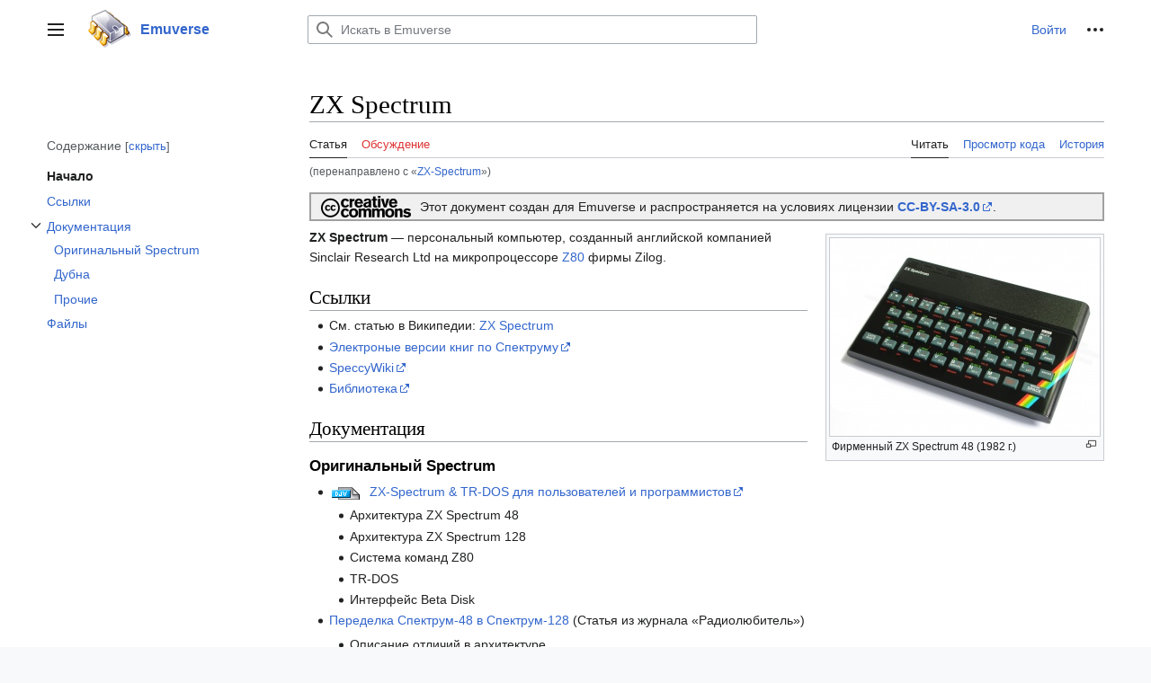

--- FILE ---
content_type: text/html; charset=UTF-8
request_url: https://emuverse.ru/wiki/ZX-Spectrum
body_size: 10553
content:
<!DOCTYPE html>
<html class="client-nojs vector-feature-language-in-header-enabled vector-feature-language-in-main-page-header-disabled vector-feature-language-alert-in-sidebar-enabled vector-feature-sticky-header-disabled vector-feature-page-tools-disabled vector-feature-page-tools-pinned-disabled vector-feature-toc-pinned-enabled vector-feature-main-menu-pinned-disabled vector-feature-limited-width-enabled vector-feature-limited-width-content-enabled" lang="ru" dir="ltr">
<head>
<meta charset="UTF-8"/>
<title>ZX Spectrum — Emuverse</title>
<script>document.documentElement.className="client-js vector-feature-language-in-header-enabled vector-feature-language-in-main-page-header-disabled vector-feature-language-alert-in-sidebar-enabled vector-feature-sticky-header-disabled vector-feature-page-tools-disabled vector-feature-page-tools-pinned-disabled vector-feature-toc-pinned-enabled vector-feature-main-menu-pinned-disabled vector-feature-limited-width-enabled vector-feature-limited-width-content-enabled";RLCONF={"wgBreakFrames":false,"wgSeparatorTransformTable":[",\t."," \t,"],"wgDigitTransformTable":["",""],"wgDefaultDateFormat":"dmy","wgMonthNames":["","январь","февраль","март","апрель","май","июнь","июль","август","сентябрь","октябрь","ноябрь","декабрь"],"wgRequestId":"e75aa9b7090af84e01a7f57b","wgCSPNonce":false,"wgCanonicalNamespace":"","wgCanonicalSpecialPageName":false,"wgNamespaceNumber":0,"wgPageName":"ZX_Spectrum","wgTitle":"ZX Spectrum",
"wgCurRevisionId":3526,"wgRevisionId":3526,"wgArticleId":396,"wgIsArticle":true,"wgIsRedirect":false,"wgAction":"view","wgUserName":null,"wgUserGroups":["*"],"wgCategories":["ZX Spectrum"],"wgPageContentLanguage":"ru","wgPageContentModel":"wikitext","wgRelevantPageName":"ZX_Spectrum","wgRelevantArticleId":396,"wgIsProbablyEditable":false,"wgRelevantPageIsProbablyEditable":false,"wgRestrictionEdit":[],"wgRestrictionMove":[],"wgRedirectedFrom":"ZX-Spectrum","wgVector2022PreviewPages":[],"wgInternalRedirectTargetUrl":"/wiki/ZX_Spectrum"};RLSTATE={"skins.vector.user.styles":"ready","site.styles":"ready","user.styles":"ready","skins.vector.user":"ready","user":"ready","user.options":"loading","mediawiki.ui.button":"ready","skins.vector.styles":"ready","skins.vector.icons":"ready","mediawiki.ui.icon":"ready"};RLPAGEMODULES=["mediawiki.action.view.redirect","site","mediawiki.page.ready","mediawiki.toc","skins.vector.js","skins.vector.es6"];</script>
<script>(RLQ=window.RLQ||[]).push(function(){mw.loader.implement("user.options@12s5i",function($,jQuery,require,module){mw.user.tokens.set({"patrolToken":"+\\","watchToken":"+\\","csrfToken":"+\\"});});});</script>
<link rel="stylesheet" href="/w/load.php?lang=ru&amp;modules=mediawiki.ui.button%2Cicon%7Cskins.vector.icons%2Cstyles&amp;only=styles&amp;skin=vector-2022"/>
<script async="" src="/w/load.php?lang=ru&amp;modules=startup&amp;only=scripts&amp;raw=1&amp;skin=vector-2022"></script>
<meta name="ResourceLoaderDynamicStyles" content=""/>
<link rel="stylesheet" href="/w/load.php?lang=ru&amp;modules=site.styles&amp;only=styles&amp;skin=vector-2022"/>
<meta name="generator" content="MediaWiki 1.40.0"/>
<meta name="robots" content="max-image-preview:standard"/>
<meta name="format-detection" content="telephone=no"/>
<meta name="viewport" content="width=1000"/>
<link rel="icon" href="/favicon.ico"/>
<link rel="search" type="application/opensearchdescription+xml" href="/w/opensearch_desc.php" title="Emuverse (ru)"/>
<link rel="EditURI" type="application/rsd+xml" href="https://emuverse.ru/w/api.php?action=rsd"/>
<link rel="canonical" href="https://emuverse.ru/wiki/ZX_Spectrum"/>
<link rel="alternate" type="application/atom+xml" title="Emuverse — Atom-лента" href="/w/index.php?title=%D0%A1%D0%BB%D1%83%D0%B6%D0%B5%D0%B1%D0%BD%D0%B0%D1%8F:%D0%A1%D0%B2%D0%B5%D0%B6%D0%B8%D0%B5_%D0%BF%D1%80%D0%B0%D0%B2%D0%BA%D0%B8&amp;feed=atom"/>
</head>
<body class="skin-vector skin-vector-search-vue mediawiki ltr sitedir-ltr mw-hide-empty-elt ns-0 ns-subject page-ZX_Spectrum rootpage-ZX_Spectrum skin-vector-2022 action-view"><div class="mw-page-container">
	<a class="mw-jump-link" href="#bodyContent">Перейти к содержанию</a>
	<div class="mw-page-container-inner">
		<input
			type="checkbox"
			id="mw-sidebar-checkbox"
			class="mw-checkbox-hack-checkbox"
			>
		<header class="mw-header mw-ui-icon-flush-left mw-ui-icon-flush-right">
			<div class="vector-header-start">
					<label
				id="mw-sidebar-button"
				class="mw-checkbox-hack-button mw-ui-icon mw-ui-button mw-ui-quiet mw-ui-icon-element mw-ui-icon-flush-right"
				for="mw-sidebar-checkbox"
				role="button"
				aria-controls="mw-panel"
				data-event-name="ui.sidebar"
				tabindex="0"
				title="Главное меню">
				<span>Переключить боковую панель</span>
			</label>
		
<a href="/wiki/%D0%97%D0%B0%D0%B3%D0%BB%D0%B0%D0%B2%D0%BD%D0%B0%D1%8F_%D1%81%D1%82%D1%80%D0%B0%D0%BD%D0%B8%D1%86%D0%B0" class="mw-logo">
	<img class="mw-logo-icon" src="/w/resources/assets/Emuverse-icon.png" alt=""
		aria-hidden="true" height="50" width="50">
	<span class="mw-logo-container">
		<strong class="mw-logo-wordmark">Emuverse</strong>
	</span>
</a>

			</div>
			<div class="vector-header-end">
				
<div id="p-search" role="search" class="vector-search-box-vue  vector-search-box-collapses  vector-search-box-show-thumbnail vector-search-box-auto-expand-width vector-search-box">
	<a href="/wiki/%D0%A1%D0%BB%D1%83%D0%B6%D0%B5%D0%B1%D0%BD%D0%B0%D1%8F:%D0%9F%D0%BE%D0%B8%D1%81%D0%BA"
	
		
		
		
		title="Искать в Emuverse [f]"
		accesskey="f"
		class="mw-ui-button mw-ui-quiet mw-ui-icon mw-ui-icon-element mw-ui-icon-wikimedia-search search-toggle">
		<span>Поиск</span>
	</a>
	
	<div>
		<form action="/w/index.php" id="searchform"
			class="vector-search-box-form">
			<div id="simpleSearch"
				class="vector-search-box-inner"
				 data-search-loc="header-moved">
				<input class="vector-search-box-input"
					 type="search" name="search" placeholder="Искать в Emuverse" aria-label="Искать в Emuverse" autocapitalize="sentences" title="Искать в Emuverse [f]" accesskey="f" id="searchInput"
				>
				<input type="hidden" name="title" value="Служебная:Поиск">
				<input id="mw-searchButton"
					 class="searchButton mw-fallbackSearchButton" type="submit" name="fulltext" title="Найти страницы, содержащие указанный текст" value="Найти">
				<input id="searchButton"
					 class="searchButton" type="submit" name="go" title="Перейти к странице, имеющей в точности такое название" value="Перейти">
			</div>
		</form>
	</div>
</div>

				<nav class="vector-user-links" aria-label="Персональные инструменты" role="navigation" >
	
<div id="p-vector-user-menu-overflow" class="vector-menu mw-portlet mw-portlet-vector-user-menu-overflow"  >
	<div class="vector-menu-content">
		
		<ul class="vector-menu-content-list"><li id="pt-login-2" class="user-links-collapsible-item mw-list-item"><a href="/w/index.php?title=%D0%A1%D0%BB%D1%83%D0%B6%D0%B5%D0%B1%D0%BD%D0%B0%D1%8F:%D0%92%D1%85%D0%BE%D0%B4&amp;returnto=ZX+Spectrum" title="Здесь можно зарегистрироваться в системе, но это необязательно. [o]" accesskey="o"><span>Войти</span></a></li></ul>
		
	</div>
</div>

	
<div id="vector-user-links-dropdown" class="vector-menu vector-dropdown vector-menu-dropdown vector-user-menu vector-user-menu-logged-out"  title="Больше возможностей" >
	<input type="checkbox"
		id="vector-user-links-dropdown-checkbox"
		role="button"
		aria-haspopup="true"
		data-event-name="ui.dropdown-vector-user-links-dropdown"
		class="vector-menu-checkbox "
		
		aria-label="Персональные инструменты"
		
	/>
	<label
		id="vector-user-links-dropdown-label"
		for="vector-user-links-dropdown-checkbox"
		class="vector-menu-heading mw-checkbox-hack-button mw-ui-button mw-ui-quiet mw-ui-icon-element "
		aria-hidden="true"
		
	>
		<span class="mw-ui-icon mw-ui-icon-ellipsis mw-ui-icon-wikimedia-ellipsis"></span>

		<span class="vector-menu-heading-label">Персональные инструменты</span>
	</label>
	<div class="vector-menu-content vector-dropdown-content">


		
<div id="p-personal" class="vector-menu mw-portlet mw-portlet-personal"  title="Пользовательское меню" >
	<div class="vector-menu-content">
		
		<ul class="vector-menu-content-list"><li id="pt-login" class="user-links-collapsible-item mw-list-item"><a href="/w/index.php?title=%D0%A1%D0%BB%D1%83%D0%B6%D0%B5%D0%B1%D0%BD%D0%B0%D1%8F:%D0%92%D1%85%D0%BE%D0%B4&amp;returnto=ZX+Spectrum" title="Здесь можно зарегистрироваться в системе, но это необязательно. [o]" accesskey="o"><span class="mw-ui-icon mw-ui-icon-logIn mw-ui-icon-wikimedia-logIn"></span> <span>Войти</span></a></li></ul>
		
	</div>
</div>

	
	</div>
</div>
</nav>

			</div>
		</header>
		<div class="vector-main-menu-container ">
			<div id="mw-navigation">
				<nav id="mw-panel" class="vector-main-menu-landmark" aria-label="Сайт" role="navigation">
						
<div id="vector-main-menu" class="vector-main-menu vector-pinnable-element">
	
	
<div id="p-navigation" class="vector-main-menu-group vector-menu mw-portlet mw-portlet-navigation"  >
	<div
		id="p-navigation-label"
		class="vector-menu-heading "
		
	>
		<span class="vector-menu-heading-label">Навигация</span>
	</div>
	<div class="vector-menu-content">
		
		<ul class="vector-menu-content-list"><li id="n-mainpage" class="mw-list-item"><a href="/wiki/%D0%97%D0%B0%D0%B3%D0%BB%D0%B0%D0%B2%D0%BD%D0%B0%D1%8F_%D1%81%D1%82%D1%80%D0%B0%D0%BD%D0%B8%D1%86%D0%B0" title="Перейти на заглавную страницу [z]" accesskey="z"><span>Заглавная страница</span></a></li><li id="n-recentchanges" class="mw-list-item"><a href="/wiki/%D0%A1%D0%BB%D1%83%D0%B6%D0%B5%D0%B1%D0%BD%D0%B0%D1%8F:%D0%A1%D0%B2%D0%B5%D0%B6%D0%B8%D0%B5_%D0%BF%D1%80%D0%B0%D0%B2%D0%BA%D0%B8" title="Список последних изменений [r]" accesskey="r"><span>Свежие правки</span></a></li><li id="n-randompage" class="mw-list-item"><a href="/wiki/%D0%A1%D0%BB%D1%83%D0%B6%D0%B5%D0%B1%D0%BD%D0%B0%D1%8F:%D0%A1%D0%BB%D1%83%D1%87%D0%B0%D0%B9%D0%BD%D0%B0%D1%8F_%D1%81%D1%82%D1%80%D0%B0%D0%BD%D0%B8%D1%86%D0%B0" title="Посмотреть случайно выбранную страницу [x]" accesskey="x"><span>Случайная страница</span></a></li><li id="n-Контакты" class="mw-list-item"><a href="/wiki/%D0%A3%D1%87%D0%B0%D1%81%D1%82%D0%BD%D0%B8%D0%BA:Panther"><span>Контакты</span></a></li></ul>
		
	</div>
</div>

	
	
<div id="p-tb" class="vector-main-menu-group vector-menu mw-portlet mw-portlet-tb"  >
	<div
		id="p-tb-label"
		class="vector-menu-heading "
		
	>
		<span class="vector-menu-heading-label">Инструменты</span>
	</div>
	<div class="vector-menu-content">
		
		<ul class="vector-menu-content-list"><li id="t-whatlinkshere" class="mw-list-item"><a href="/wiki/%D0%A1%D0%BB%D1%83%D0%B6%D0%B5%D0%B1%D0%BD%D0%B0%D1%8F:%D0%A1%D1%81%D1%8B%D0%BB%D0%BA%D0%B8_%D1%81%D1%8E%D0%B4%D0%B0/ZX_Spectrum" title="Список всех страниц, ссылающихся на данную [j]" accesskey="j"><span>Ссылки сюда</span></a></li><li id="t-recentchangeslinked" class="mw-list-item"><a href="/wiki/%D0%A1%D0%BB%D1%83%D0%B6%D0%B5%D0%B1%D0%BD%D0%B0%D1%8F:%D0%A1%D0%B2%D1%8F%D0%B7%D0%B0%D0%BD%D0%BD%D1%8B%D0%B5_%D0%BF%D1%80%D0%B0%D0%B2%D0%BA%D0%B8/ZX_Spectrum" rel="nofollow" title="Последние изменения в страницах, на которые ссылается эта страница [k]" accesskey="k"><span>Связанные правки</span></a></li><li id="t-specialpages" class="mw-list-item"><a href="/wiki/%D0%A1%D0%BB%D1%83%D0%B6%D0%B5%D0%B1%D0%BD%D0%B0%D1%8F:%D0%A1%D0%BF%D0%B5%D1%86%D1%81%D1%82%D1%80%D0%B0%D0%BD%D0%B8%D1%86%D1%8B" title="Список служебных страниц [q]" accesskey="q"><span>Служебные страницы</span></a></li><li id="t-print" class="mw-list-item"><a href="javascript:print();" rel="alternate" title="Версия этой страницы для печати [p]" accesskey="p"><span>Версия для печати</span></a></li><li id="t-permalink" class="mw-list-item"><a href="/w/index.php?title=ZX_Spectrum&amp;oldid=3526" title="Постоянная ссылка на эту версию страницы"><span>Постоянная ссылка</span></a></li><li id="t-info" class="mw-list-item"><a href="/w/index.php?title=ZX_Spectrum&amp;action=info" title="Подробнее об этой странице"><span>Сведения о странице</span></a></li></ul>
		
	</div>
</div>

	

</div>

				</nav>
			</div>
		</div>
		<div class="vector-sitenotice-container">
			<div id="siteNotice"></div>
		</div>
		<input type="checkbox" id="vector-toc-collapsed-checkbox" class="mw-checkbox-hack-checkbox">
		<nav id="mw-panel-toc" role="navigation" aria-label="Содержание" data-event-name="ui.sidebar-toc" class="mw-table-of-contents-container vector-toc-landmark">
			<div id="vector-toc-pinned-container" class="vector-pinned-container">
					<div id="vector-toc" class="vector-toc vector-pinnable-element">
	<div
	class="vector-pinnable-header vector-toc-pinnable-header vector-pinnable-header-pinned"
	data-feature-name="toc-pinned"
	data-pinnable-element-id="vector-toc"
	
	
>
	<h2 class="vector-pinnable-header-label">Содержание</h2>
	<button class="vector-pinnable-header-toggle-button vector-pinnable-header-pin-button" data-event-name="pinnable-header.vector-toc.pin">переместить в боковую панель</button>
	<button class="vector-pinnable-header-toggle-button vector-pinnable-header-unpin-button" data-event-name="pinnable-header.vector-toc.unpin">скрыть</button>
</div>


	<ul class="vector-toc-contents" id="mw-panel-toc-list">
		<li id="toc-mw-content-text"
			class="vector-toc-list-item vector-toc-level-1">
			<a href="#" class="vector-toc-link">
				<div class="vector-toc-text">Начало</div>
			</a>
		</li>
		<li id="toc-Ссылки"
		class="vector-toc-list-item vector-toc-level-1 vector-toc-list-item-expanded">
		<a class="vector-toc-link" href="#Ссылки">
			<div class="vector-toc-text">
			<span class="vector-toc-numb">1</span>Ссылки</div>
		</a>
		
		<ul id="toc-Ссылки-sublist" class="vector-toc-list">
		</ul>
	</li>
	<li id="toc-Документация"
		class="vector-toc-list-item vector-toc-level-1 vector-toc-list-item-expanded">
		<a class="vector-toc-link" href="#Документация">
			<div class="vector-toc-text">
			<span class="vector-toc-numb">2</span>Документация</div>
		</a>
		
			<button aria-controls="toc-Документация-sublist" class="mw-ui-icon mw-ui-icon-wikimedia-expand mw-ui-icon-small vector-toc-toggle">
				Показать/Скрыть подраздел Документация
			</button>
		
		<ul id="toc-Документация-sublist" class="vector-toc-list">
			<li id="toc-Оригинальный_Spectrum"
			class="vector-toc-list-item vector-toc-level-2">
			<a class="vector-toc-link" href="#Оригинальный_Spectrum">
				<div class="vector-toc-text">
				<span class="vector-toc-numb">2.1</span>Оригинальный Spectrum</div>
			</a>
			
			<ul id="toc-Оригинальный_Spectrum-sublist" class="vector-toc-list">
			</ul>
		</li>
		<li id="toc-Дубна"
			class="vector-toc-list-item vector-toc-level-2">
			<a class="vector-toc-link" href="#Дубна">
				<div class="vector-toc-text">
				<span class="vector-toc-numb">2.2</span>Дубна</div>
			</a>
			
			<ul id="toc-Дубна-sublist" class="vector-toc-list">
			</ul>
		</li>
		<li id="toc-Прочие"
			class="vector-toc-list-item vector-toc-level-2">
			<a class="vector-toc-link" href="#Прочие">
				<div class="vector-toc-text">
				<span class="vector-toc-numb">2.3</span>Прочие</div>
			</a>
			
			<ul id="toc-Прочие-sublist" class="vector-toc-list">
			</ul>
		</li>
	</ul>
	</li>
	<li id="toc-Файлы"
		class="vector-toc-list-item vector-toc-level-1 vector-toc-list-item-expanded">
		<a class="vector-toc-link" href="#Файлы">
			<div class="vector-toc-text">
			<span class="vector-toc-numb">3</span>Файлы</div>
		</a>
		
		<ul id="toc-Файлы-sublist" class="vector-toc-list">
		</ul>
	</li>
</ul>
</div>

			</div>
		</nav>
		<div class="mw-content-container">
			<main id="content" class="mw-body" role="main">
				<header class="mw-body-header vector-page-titlebar">
					<label
						id="vector-toc-collapsed-button"
						class="mw-ui-button mw-ui-quiet mw-ui-icon mw-ui-icon-flush-left mw-ui-icon-element mw-ui-icon-wikimedia-listBullet mw-checkbox-hack-button"
						for="vector-toc-collapsed-checkbox"
						role="button"
						aria-controls="toc-toggle-list"
						data-event-name="vector.toc-toggle-list"
						tabindex="0"
						title="Содержание">
						Скрыть/показать содержание
					</label>
				
					<nav role="navigation" aria-label="Содержание" class="vector-toc-landmark">
						
<div id="vector-page-titlebar-toc" class="vector-menu vector-dropdown vector-menu-dropdown vector-page-titlebar-toc mw-ui-icon-flush-left"  >
	<input type="checkbox"
		id="vector-page-titlebar-toc-checkbox"
		role="button"
		aria-haspopup="true"
		data-event-name="ui.dropdown-vector-page-titlebar-toc"
		class="vector-menu-checkbox "
		
		aria-label="Скрыть/показать содержание"
		
	/>
	<label
		id="vector-page-titlebar-toc-label"
		for="vector-page-titlebar-toc-checkbox"
		class="vector-menu-heading mw-checkbox-hack-button mw-ui-button mw-ui-quiet mw-ui-icon-element "
		aria-hidden="true"
		
	>
		<span class="mw-ui-icon mw-ui-icon-listBullet mw-ui-icon-wikimedia-listBullet"></span>

		<span class="vector-menu-heading-label">Скрыть/показать содержание</span>
	</label>
	<div class="vector-menu-content vector-dropdown-content">


							<div id="vector-page-titlebar-toc-unpinned-container" class="vector-unpinned-container">
			</div>
		
	</div>
</div>
					</nav>
					<h1 id="firstHeading" class="firstHeading mw-first-heading"><span class="mw-page-title-main">ZX Spectrum</span></h1>
				
				
				</header>
				<div class="vector-page-toolbar">
					<div class="vector-page-toolbar-container">
						<div id="left-navigation">
							<nav aria-label="Пространства имён">
								
<div id="p-associated-pages" class="vector-menu vector-menu-tabs mw-portlet mw-portlet-associated-pages"  >
	<div class="vector-menu-content">
		
		<ul class="vector-menu-content-list">
			<li id="ca-nstab-main" class="selected vector-tab-noicon mw-list-item"><a data-mw="interface" href="/wiki/ZX_Spectrum" title="Просмотр основной страницы [c]" accesskey="c" class=""><span>Статья</span></a>
</li>
<li id="ca-talk" class="new vector-tab-noicon mw-list-item"><a data-mw="interface" href="/w/index.php?title=%D0%9E%D0%B1%D1%81%D1%83%D0%B6%D0%B4%D0%B5%D0%BD%D0%B8%D0%B5:ZX_Spectrum&amp;action=edit&amp;redlink=1" rel="discussion" title="Обсуждение основной страницы (страница не существует) [t]" accesskey="t" class=""><span>Обсуждение</span></a>
</li>

		</ul>
		
	</div>
</div>

								

<div id="p-variants" class="vector-menu vector-dropdown vector-menu-dropdown mw-portlet mw-portlet-variants emptyPortlet"  >
	<input type="checkbox"
		id="p-variants-checkbox"
		role="button"
		aria-haspopup="true"
		data-event-name="ui.dropdown-p-variants"
		class="vector-menu-checkbox"
		aria-label="Изменить вариант языка"
		
		
	/>
	<label
		id="p-variants-label"
		for="p-variants-checkbox"
		class="vector-menu-heading "
		aria-hidden="true"
		
	>
		
		<span class="vector-menu-heading-label">русский</span>
	</label>
	<div class="vector-menu-content vector-dropdown-content">

	<div class="vector-menu-content">
		
		<ul class="vector-menu-content-list"></ul>
		
	</div>

	</div>
</div>
							</nav>
						</div>
						<div id="right-navigation" class="vector-collapsible">
							<nav aria-label="Просмотры">
								
<div id="p-views" class="vector-menu vector-menu-tabs mw-portlet mw-portlet-views"  >
	<div class="vector-menu-content">
		
		<ul class="vector-menu-content-list">
			<li id="ca-view" class="selected vector-tab-noicon mw-list-item"><a data-mw="interface" href="/wiki/ZX_Spectrum" class=""><span>Читать</span></a>
</li>
<li id="ca-viewsource" class="vector-tab-noicon mw-list-item"><a data-mw="interface" href="/w/index.php?title=ZX_Spectrum&amp;action=edit" title="Эта страница защищена от изменений.
Вы можете посмотреть её исходный текст. [e]" accesskey="e" class=""><span>Просмотр кода</span></a>
</li>
<li id="ca-history" class="vector-tab-noicon mw-list-item"><a data-mw="interface" href="/w/index.php?title=ZX_Spectrum&amp;action=history" title="Журнал изменений страницы [h]" accesskey="h" class=""><span>История</span></a>
</li>

		</ul>
		
	</div>
</div>

							</nav>
				
							<nav class="vector-page-tools-landmark" aria-label="Больше возможностей">
								

<div id="p-cactions" class="vector-menu vector-dropdown vector-menu-dropdown mw-portlet mw-portlet-cactions emptyPortlet vector-has-collapsible-items"  title="Больше возможностей" >
	<input type="checkbox"
		id="p-cactions-checkbox"
		role="button"
		aria-haspopup="true"
		data-event-name="ui.dropdown-p-cactions"
		class="vector-menu-checkbox"
		
		aria-label="Ещё"
		
	/>
	<label
		id="p-cactions-label"
		for="p-cactions-checkbox"
		class="vector-menu-heading"
		aria-hidden="true"
		
	>
		
		<span class="vector-menu-heading-label">Ещё</span>
	</label>
	<div class="vector-menu-content vector-dropdown-content">

	<div class="vector-menu-content">
		
		<ul class="vector-menu-content-list"><li id="ca-more-view" class="selected vector-more-collapsible-item mw-list-item"><a href="/wiki/ZX_Spectrum"><span>Читать</span></a></li><li id="ca-more-viewsource" class="vector-more-collapsible-item mw-list-item"><a href="/w/index.php?title=ZX_Spectrum&amp;action=edit"><span>Просмотр кода</span></a></li><li id="ca-more-history" class="vector-more-collapsible-item mw-list-item"><a href="/w/index.php?title=ZX_Spectrum&amp;action=history"><span>История</span></a></li></ul>
		
	</div>

	</div>
</div>
							</nav>
						</div>
					</div>
				</div>
				
				<div id="bodyContent" class="vector-body" aria-labelledby="firstHeading" data-mw-ve-target-container>
					<div class="vector-body-before-content">
							<div class="mw-indicators">
		</div>

						<div id="siteSub" class="noprint">Материал из Emuverse</div>
					</div>
					<div id="contentSub"><div id="mw-content-subtitle"><span class="mw-redirectedfrom">(перенаправлено с «<a href="/w/index.php?title=ZX-Spectrum&amp;redirect=no" class="mw-redirect" title="ZX-Spectrum">ZX-Spectrum</a>»)</span></div></div>
					
					
					<div id="mw-content-text" class="mw-body-content mw-content-ltr" lang="ru" dir="ltr"><div class="mw-parser-output"><table cellspacing="2" cellpadding="0" style="width:100%; clear:both; margin:0.5em auto; background-color:#f0f0f0; border:2px solid #a0a0a0;">
<tbody><tr>
<td align="center"><span typeof="mw:File"><a href="/wiki/%D0%A4%D0%B0%D0%B9%D0%BB:Creative-Commons.png" class="mw-file-description"><img src="/w/images/thumb/b/bc/Creative-Commons.png/100px-Creative-Commons.png" decoding="async" width="100" height="24" srcset="/w/images/thumb/b/bc/Creative-Commons.png/150px-Creative-Commons.png 1.5x, /w/images/thumb/b/bc/Creative-Commons.png/200px-Creative-Commons.png 2x" /></a></span>
</td>
<td>Этот документ создан для Emuverse и распространяется на условиях лицензии <b><a rel="nofollow" class="external text" href="http://creativecommons.org/licenses/by-sa/3.0/">CC-BY-SA-3.0</a></b>.
</td></tr></tbody></table>
<figure class="mw-halign-right" typeof="mw:File/Thumb"><a href="/wiki/%D0%A4%D0%B0%D0%B9%D0%BB:ZXSpectrum48k.jpg" class="mw-file-description"><img src="/w/images/thumb/3/33/ZXSpectrum48k.jpg/300px-ZXSpectrum48k.jpg" decoding="async" width="300" height="220" srcset="/w/images/thumb/3/33/ZXSpectrum48k.jpg/450px-ZXSpectrum48k.jpg 1.5x, /w/images/thumb/3/33/ZXSpectrum48k.jpg/600px-ZXSpectrum48k.jpg 2x" /></a><figcaption>Фирменный ZX Spectrum 48 (1982 г.)</figcaption></figure>
<p><b>ZX Spectrum</b> — персональный компьютер, созданный английской компанией Sinclair Research Ltd на микропроцессоре <a href="/wiki/Z80" class="mw-redirect" title="Z80">Z80</a> фирмы Zilog.
</p>
<meta property="mw:PageProp/toc" />
<h2><span id=".D0.A1.D1.81.D1.8B.D0.BB.D0.BA.D0.B8"></span><span class="mw-headline" id="Ссылки">Ссылки</span></h2>
<ul><li>См. статью в Википедии: <a href="http://ru.wikipedia.org/wiki/ZX_Spectrum#.D0.A1.D1.81.D1.8B.D0.BB.D0.BA.D0.B8" class="extiw" title="w:ZX Spectrum">ZX Spectrum</a></li>
<li><a rel="nofollow" class="external text" href="http://trd.speccy.cz/book.htm">Электроные версии книг по Спектруму</a></li>
<li><a rel="nofollow" class="external text" href="http://speccy.info/">SpeccyWiki</a></li>
<li><a rel="nofollow" class="external text" href="http://zxpress.ru/">Библиотека</a></li></ul>
<h2><span id=".D0.94.D0.BE.D0.BA.D1.83.D0.BC.D0.B5.D0.BD.D1.82.D0.B0.D1.86.D0.B8.D1.8F"></span><span class="mw-headline" id="Документация">Документация</span></h2>
<h3><span id=".D0.9E.D1.80.D0.B8.D0.B3.D0.B8.D0.BD.D0.B0.D0.BB.D1.8C.D0.BD.D1.8B.D0.B9_Spectrum"></span><span class="mw-headline" id="Оригинальный_Spectrum">Оригинальный Spectrum</span></h3>
<ul><li><span class="mw-default-size" typeof="mw:File"><a href="https://emuverse.ru/downloads/computers/ZX/docs/zx_trdos.zip" rel="nofollow"><img src="/w/images/5/50/Djvu-file.gif" decoding="async" width="37" height="15" /></a></span>&#160; <a rel="nofollow" class="external text" href="https://emuverse.ru/downloads/computers/ZX/docs/zx_trdos.zip">ZX-Spectrum &amp; TR-DOS для пользователей и программистов</a>
<ul><li>Архитектура ZX Spectrum 48</li>
<li>Архитектура ZX Spectrum 128</li>
<li>Система команд Z80</li>
<li>TR-DOS</li>
<li>Интерфейс Beta Disk</li></ul></li>
<li><a href="/wiki/%D0%A0%D0%B0%D0%B4%D0%B8%D0%BE%D0%BB%D1%8E%D0%B1%D0%B8%D1%82%D0%B5%D0%BB%D1%8C_1994-02,03/%D0%A1%D0%BF%D0%B5%D0%BA%D1%82%D1%80%D1%83%D0%BC-128" title="Радиолюбитель 1994-02,03/Спектрум-128">Переделка Спектрум-48 в Спектрум-128</a> (Статья из журнала «Радиолюбитель»)
<ul><li>Описание отличий в архитектуре</li></ul></li></ul>
<h3><span id=".D0.94.D1.83.D0.B1.D0.BD.D0.B0"></span><span class="mw-headline" id="Дубна">Дубна</span></h3>
<ul><li><a href="http://ru.wikipedia.org/wiki/%D0%94%D1%83%D0%B1%D0%BD%D0%B0_48%D0%9A" class="extiw" title="w:Дубна 48К">Статья в Википедии</a></li>
<li><span class="mw-default-size" typeof="mw:File"><a href="https://emuverse.ru/downloads/computers/ZX/docs/clones/Dubna/Dubna_RE_E3.djvu" rel="nofollow"><img src="/w/images/5/50/Djvu-file.gif" decoding="async" width="37" height="15" /></a></span>&#160;Персональный компьютер «Дубна».  <a rel="nofollow" class="external text" href="https://emuverse.ru/downloads/computers/ZX/docs/clones/Dubna/Dubna_RE_E3.djvu">Руководство по эксплуатации. Альбом схем</a> (Сканирование <a rel="nofollow" class="external text" href="http://www.phantom.sannata.ru/forum/index.php?m=profile&amp;u=1805">Tigriss</a>)</li>
<li><span class="mw-default-size" typeof="mw:File"><a href="https://emuverse.ru/downloads/computers/ZX/docs/clones/Dubna/Dubna_Basic_TO.djvu" rel="nofollow"><img src="/w/images/5/50/Djvu-file.gif" decoding="async" width="37" height="15" /></a></span>&#160;Персональный компьютер «Дубна».  <a rel="nofollow" class="external text" href="https://emuverse.ru/downloads/computers/ZX/docs/clones/Dubna/Dubna_Basic_TO.djvu">Бейсик. Техническое описание</a> (Сканирование <a rel="nofollow" class="external text" href="http://www.phantom.sannata.ru/forum/index.php?m=profile&amp;u=1805">Tigriss</a>)</li></ul>
<h3><span id=".D0.9F.D1.80.D0.BE.D1.87.D0.B8.D0.B5"></span><span class="mw-headline" id="Прочие">Прочие</span></h3>
<ul><li><span class="mw-default-size" typeof="mw:File"><a href="https://emuverse.ru/downloads/computers/ZX/docs/clones/KR05.djvu" rel="nofollow"><img src="/w/images/5/50/Djvu-file.gif" decoding="async" width="37" height="15" /></a></span>&#160;Электроника КР-05.  <a rel="nofollow" class="external text" href="https://emuverse.ru/downloads/computers/ZX/docs/clones/KR05.djvu">Руководство по эксплуатации.</a> (Сканирование <a rel="nofollow" class="external text" href="http://www.phantom.sannata.ru/forum/index.php?m=profile&amp;u=1805">Tigriss</a>)</li></ul>
<h2><span id=".D0.A4.D0.B0.D0.B9.D0.BB.D1.8B"></span><span class="mw-headline" id="Файлы">Файлы</span></h2>
<ul><li><span class="mw-default-size" typeof="mw:File"><a href="/wiki/%D0%A4%D0%B0%D0%B9%D0%BB:Rom-file.gif" class="mw-file-description"><img src="/w/images/9/9b/Rom-file.gif" decoding="async" width="37" height="15" /></a></span> <a rel="nofollow" class="external text" href="https://emuverse.ru/downloads/computers/ZX/firmware/ZXSpectrum48/ZXSpectrum48.rom">ПЗУ ZX Spectrum 48</a></li>
<li><span class="mw-default-size" typeof="mw:File"><a href="/wiki/%D0%A4%D0%B0%D0%B9%D0%BB:Rom-file.gif" class="mw-file-description"><img src="/w/images/9/9b/Rom-file.gif" decoding="async" width="37" height="15" /></a></span> <a rel="nofollow" class="external text" href="https://emuverse.ru/downloads/computers/ZX/firmware/ZXSpectrum128/ZXSpectrum128.rom">ПЗУ ZX Spectrum 128</a></li></ul>
<!-- 
NewPP limit report
Cached time: 20260131111855
Cache expiry: 86400
Reduced expiry: false
Complications: [show‐toc, no‐toc‐conversion]
CPU time usage: 0.038 seconds
Real time usage: 0.047 seconds
Preprocessor visited node count: 95/1000000
Post‐expand include size: 2980/2097152 bytes
Template argument size: 1156/2097152 bytes
Highest expansion depth: 4/100
Expensive parser function count: 0/100
Unstrip recursion depth: 0/20
Unstrip post‐expand size: 0/5000000 bytes
-->
<!--
Transclusion expansion time report (%,ms,calls,template)
100.00%   13.696      1 -total
 46.34%    6.347      1 Шаблон:Emuverse
 24.75%    3.390      2 Шаблон:Rom
 22.69%    3.107      4 Шаблон:Djvu
 18.91%    2.590      1 Шаблон:Copyleft-Layout
-->

<!-- Saved in parser cache with key emuverse:pcache:idhash:396-0!canonical and timestamp 20260131111855 and revision id 3526. Rendering was triggered because: page-view
 -->
</div>
<div class="printfooter" data-nosnippet="">Источник — <a dir="ltr" href="https://emuverse.ru/w/index.php?title=ZX_Spectrum&amp;oldid=3526">https://emuverse.ru/w/index.php?title=ZX_Spectrum&amp;oldid=3526</a></div></div>
					<div id="catlinks" class="catlinks" data-mw="interface"><div id="mw-normal-catlinks" class="mw-normal-catlinks"><a href="/wiki/%D0%A1%D0%BB%D1%83%D0%B6%D0%B5%D0%B1%D0%BD%D0%B0%D1%8F:%D0%9A%D0%B0%D1%82%D0%B5%D0%B3%D0%BE%D1%80%D0%B8%D0%B8" title="Служебная:Категории">Категория</a>: <ul><li><a href="/wiki/%D0%9A%D0%B0%D1%82%D0%B5%D0%B3%D0%BE%D1%80%D0%B8%D1%8F:ZX_Spectrum" title="Категория:ZX Spectrum">ZX Spectrum</a></li></ul></div></div>
					
				</div>
				
			</main>
			
		</div>
		<div class="mw-footer-container">
			
<footer id="footer" class="mw-footer" role="contentinfo" >
	<ul id="footer-info">
	<li id="footer-info-lastmod"> Эта страница в последний раз была отредактирована 18 сентября 2023 в 20:18.</li>
</ul>

	<ul id="footer-places">
	<li id="footer-places-privacy"><a href="/wiki/Emuverse:%D0%9F%D0%BE%D0%BB%D0%B8%D1%82%D0%B8%D0%BA%D0%B0_%D0%BA%D0%BE%D0%BD%D1%84%D0%B8%D0%B4%D0%B5%D0%BD%D1%86%D0%B8%D0%B0%D0%BB%D1%8C%D0%BD%D0%BE%D1%81%D1%82%D0%B8">Политика конфиденциальности</a></li>
	<li id="footer-places-about"><a href="/wiki/Emuverse:%D0%9E%D0%BF%D0%B8%D1%81%D0%B0%D0%BD%D0%B8%D0%B5">О Emuverse</a></li>
	<li id="footer-places-disclaimers"><a href="/wiki/Emuverse:%D0%9E%D1%82%D0%BA%D0%B0%D0%B7_%D0%BE%D1%82_%D0%BE%D1%82%D0%B2%D0%B5%D1%82%D1%81%D1%82%D0%B2%D0%B5%D0%BD%D0%BD%D0%BE%D1%81%D1%82%D0%B8">Отказ от ответственности</a></li>
</ul>

	<ul id="footer-icons" class="noprint">
	<li id="footer-poweredbyico"><a href="https://www.mediawiki.org/"><img src="/w/resources/assets/poweredby_mediawiki_88x31.png" alt="Powered by MediaWiki" srcset="/w/resources/assets/poweredby_mediawiki_132x47.png 1.5x, /w/resources/assets/poweredby_mediawiki_176x62.png 2x" width="88" height="31" loading="lazy"/></a></li>
</ul>

</footer>

		</div>
	</div> 
</div> 

<script>(RLQ=window.RLQ||[]).push(function(){mw.config.set({"wgBackendResponseTime":264,"wgPageParseReport":{"limitreport":{"cputime":"0.038","walltime":"0.047","ppvisitednodes":{"value":95,"limit":1000000},"postexpandincludesize":{"value":2980,"limit":2097152},"templateargumentsize":{"value":1156,"limit":2097152},"expansiondepth":{"value":4,"limit":100},"expensivefunctioncount":{"value":0,"limit":100},"unstrip-depth":{"value":0,"limit":20},"unstrip-size":{"value":0,"limit":5000000},"timingprofile":["100.00%   13.696      1 -total"," 46.34%    6.347      1 Шаблон:Emuverse"," 24.75%    3.390      2 Шаблон:Rom"," 22.69%    3.107      4 Шаблон:Djvu"," 18.91%    2.590      1 Шаблон:Copyleft-Layout"]},"cachereport":{"timestamp":"20260131111855","ttl":86400,"transientcontent":false}}});});</script>
<script>
  (function(i,s,o,g,r,a,m){i['GoogleAnalyticsObject']=r;i[r]=i[r]||function(){
  (i[r].q=i[r].q||[]).push(arguments)},i[r].l=1*new Date();a=s.createElement(o),
  m=s.getElementsByTagName(o)[0];a.async=1;a.src=g;m.parentNode.insertBefore(a,m)
  })(window,document,'script','//www.google-analytics.com/analytics.js','ga');

  ga('create', 'UA-55628713-1', 'auto');
  ga('set', 'anonymizeIp', true);
  ga('send', 'pageview');

</script>
<script>
  (function(i,s,o,g,r,a,m){i['GoogleAnalyticsObject']=r;i[r]=i[r]||function(){
  (i[r].q=i[r].q||[]).push(arguments)},i[r].l=1*new Date();a=s.createElement(o),
  m=s.getElementsByTagName(o)[0];a.async=1;a.src=g;m.parentNode.insertBefore(a,m)
  })(window,document,'script','//www.google-analytics.com/analytics.js','ga');

  ga('create', 'UA-55628713-1', 'auto');
  ga('set', 'anonymizeIp', true);
  ga('send', 'pageview');

</script>

</body>
</html>

--- FILE ---
content_type: text/css; charset=utf-8
request_url: https://emuverse.ru/w/load.php?lang=ru&modules=site.styles&only=styles&skin=vector-2022
body_size: 11715
content:
table.navbox{background-color:#f9f9f9;border:1px solid #aaa;clear:both;font-size:90%;margin:1em 0em 0em;padding:2px;text-align:center;width:100%}table.navbox th{background-color:#ccf;padding-left:1em;padding-right:1em}table.navbox tr:not(:first-child) th{background-color:#ddf}table.wikitable,table.prettytable{margin:1em 1em 1em 0;background:#f9f9f9;border:1px #aaaaaa solid;border-collapse:collapse}table.wikitable th,table.wikitable td,table.prettytable th,table.prettytable td{border:1px #aaaaaa solid;padding:0.2em}table.wikitable th,table.prettytable th{background:#f2f2f2;text-align:center}table.wikitable caption,table.prettytable caption{margin-left:inherit;margin-right:inherit;font-size:larger;font-weight:bold}table.graytable{background:#f0f0f0;padding:1em;width:100%}table.graytable caption{padding:0.5em 0 0 0;background:#f0f0f0;font-size:100%;font-weight:bold}table.graytable caption span.subcaption{font-size:80%;font-weight:normal}table.graytable th,table.graytable td{font-size:80%}ol.references{font-size:100%}.references-small{font-size:90%}.hiddenStructure{display:none;speak:none}.notice{margin:1em 1em 1em 20%;padding:0.2em}#disambig{border-top:3px double #cccccc;border-bottom:3px double #cccccc}#spoiler{border-top:2px solid #ddd;border-bottom:2px solid #ddd}.Talk-Notice{border:1px solid #C0C090;background-color:#F8EABA;margin-bottom:3px;width:85%;border-spacing:3px;margin-left:auto;margin-right:auto}.Talk-Notice td{background:inherit}.Use_Default_Date_Convention{display:inline}.Use_AD_and_BC{display:none}.Use_BCE_and_CE{display:none}.plainlinksneverexpand{background:none ! important;padding:0 ! important}.plainlinksneverexpand .urlexpansion{display:none ! important}.plainlinksneverexpand a{background:none !important;padding:0 !important}.plainlinksneverexpand a.external.text:after{display:none !important}.plainlinksneverexpand a.external.autonumber:after{display:none !important}#bodyContent .plainlinksneverexpand a{background:none !important;padding:0 !important}.messagebox{border:thin solid #aaaaaa;background-color:#f9f9f9;width:88%;margin:0 auto 1em auto;padding:.4em;vertical-align:middle;font-size:90%}.messagebox.merge{border:1px solid #cf9fff;background-color:#f5edf5;text-align:center}.messagebox.cleanup{border:1px solid #9f9fff;background-color:#efefff;text-align:center}.messagebox.standard-talk{border:1px solid #c0c090;background-color:#f8eaba}.messagebox .floatleft{vertical-align:middle;clear:both;margin:2px;padding:0}.messagebox .image{margin:0;padding:0}.infobox{border:1px solid #aaaaaa;background-color:#f9f9f9;margin-bottom:0.5em;margin-left:1em;padding:.4em;float:right;clear:right;font-size:90%;width:18em;vertical-align:middle}.infobox.sisterproject{background-color:#f9fafd}.wikibooks{padding:0.7em 78px 0.7em 0.7em;background:#fdfeff url(http://upload.wikimedia.org/wikipedia/commons/thumb/f/fa/Wikibooks-logo.svg/74px-Wikibooks-logo.svg.png) top right no-repeat}.wikibooks:hover{background-color:#fafcff;border-color:#4050c0}.lj a{text-decoration:underline;font:bold small Verdana;background:none !important;padding:0 !important}.lj a.image img{vertical-align:-2px}.IPA{font-family:Chrysanthi Unicode,Doulos SIL,Gentium,GentiumAlt,Code2000,TITUS Cyberbit Basic,DejaVu Sans,Bitstream Vera Sans,Bitstream Cyberbit,Arial Unicode MS,Lucida Sans Unicode,Hiragino Kaku Gothic Pro,Matrix Unicode;font-family :inherit}.Unicode{font-family:TITUS Cyberbit Basic,Code2000,Doulos SIL,Chrysanthi Unicode,Bitstream Cyberbit,Bitstream CyberBase,Bitstream Vera,Thryomanes,Gentium,GentiumAlt,Visual Geez Unicode,Lucida Grande,Arial Unicode MS,Lucida Sans Unicode,Microsoft Sans Serif;font-family :inherit}.polytonic{font-family:Athena,Gentium,Palatino Linotype,Arial Unicode MS,Lucida Sans Unicode,Lucida Grande,Code2000;font-family :inherit}#wpSave{font-weight:bold}blockquote{margin:0.7em 0 0.7em 5%;padding:0.7em 2% 0.7em 4%;background-color:#f5f5f5}p.istochnik_pred{margin:1em 0 0 5%;font-size:110%}p.istochnik_pred:after{content:':'}p.istochnik_sled{margin:0 2em 0 0;text-align:right}p.istochnik_sled:before{content:'— '}table.toccolours{text-align:center}table.toccolours th{background-color:#ccccff}div#shared-image-desc table.toccolours{text-align:left}table.simple{border-color:rgb(170,170,170);border-collapse:collapse}table.simple th,table.simple td{border-color:rgb(170,170,170);padding-left:0.2em;padding-right:0.2em}table.standard,table.wide,table.wikitable,table.standart{border:1px solid rgb(170,170,170);border-collapse:collapse}table.standard th,table.wide th,table.wikitable th,table.standart th{border:1px solid rgb(170,170,170);padding-left:0.2em;padding-right:0.2em;background-color:#EEEEFF}table.standard td,table.wide td,table.wikitable td,table.standart td{border:1px solid rgb(170,170,170);padding-left:0.2em;padding-right:0.2em}table.standard caption,table.wide caption,table.wikitable caption,table.standart caption,table.tiles caption{font-weight:bold;padding-top:0.2em;padding-bottom:0.2em}table.wide{width:100%}table.tiles{border-collapse:separate;border-spacing:2px}table.tiles th{padding-left:0.2em;padding-right:0.2em;background-color:#EEEEFF}table.tiles td{padding-left:0.2em;padding-right:0.2em;background-color:#F0F0F0}tr.highlight th{background-color:#EEEEFF}tr.highlight td{background-color:#FFFFEE}tr.bright th{background-color:#CCCCFF}tr.bright td{background-color:#FFEECC}tr.shadow th{background-color:#F0F0F0}tr.shadow td{background-color:#F0F0F0}tr.dark th{background-color:#CCCCCC}tr.dark td{background-color:#CCCCCC}table th.highlight{background-color:#EEEEFF}table td.highlight{background-color:#FFFFEE}table th.bright{background-color:#CCCCFF}table td.bright{background-color:#FFEECC}table th.shadow{background-color:#F0F0F0}table td.shadow{background-color:#F0F0F0}table th.dark{background-color:#CCCCCC}table td.dark{background-color:#CCCCCC}table th.transparent{background-color:transparent}table td.transparent{background-color:transparent}.tickerDiffLink{}.tickerMiscLink{}.tickerList ul,.tickerList ul li{list-style:none;text-indent:-2em;margin-left:2em;text-align:left}.tickerList ul ul,.tickerList ul ul li{list-style:none;text-indent:0;margin-left:1.5em;text-align:left}.tickerEntry_deleted{}.tickerEntry_restored{}.tickerEntry_replaced{}.tickerEntry_tagged{}.tickerEntry_redir{}.tickerEntry_recat{}.tickerEntry_notify{}.tickerEntry_changed{}.tickerStatus_done{text-decoration:line-through}.tickerAction_deleted:before{content:" GONE ";color:#FF0000;font-family:monospace;font-weight:bold;font-size:100%}.tickerAction_restored:before{content:" BACK ";color:#00BB00;font-family:monospace;font-weight:bold;font-size:100%}.tickerAction_deletedRev:before{content:" -OLD ";color:#DDAAAA;font-family:monospace;font-weight:bold;font-size:100%}.tickerAction_replaced:before{content:" REPL ";color:#CC88FF;font-family:monospace;font-weight:bold;font-size:100%}.tickerAction_replacedOwn:before{content:" UPDT ";color:#EEAAFF;font-family:monospace;font-weight:bold;font-size:100%}.tickerAction_addedBad:before{content:" +VfD ";color:#FF8800;font-family:monospace;font-weight:bold;font-size:100%}.tickerAction_removedBad:before{content:" -VfD ";color:#00BB00;font-family:monospace;font-weight:bold;font-size:100%}.tickerAction_addedGood:before{content:" +OK ";color:#00BB00;font-family:monospace;font-weight:bold;font-size:100%}.tickerAction_removedGood:before{content:" -OK ";color:#FF8800;font-family:monospace;font-weight:bold;font-size:100%}.tickerUsage{font-size:80%}.tickerTemplateEntry{font-weight:bold}.tickerSubEntry{}.tickerMinorEntry{color:#666}.tickerMinorEntry a,.tickerMinorEntry a:link,.tickerMinorEntry a:visited{color:#669}#bodyContent .tickerMinorEntry a.extiw,#bodyContent .tickerMinorEntry a.extiw:link,#bodyContent .tickerMinorEntry a.extiw:visited{color:#669}#file img{background:url(http://upload.wikimedia.org/wikipedia/commons/5/5d/Checker-16x16.png) repeat}.gold{background-color:gold}.silver{background-color:silver}.bronze{background-color:#cc9966}.allpagesredirect{font-style:italic }#bodyContent a[href$=".pdf"].external,#bodyContent a[href*=".pdf?"].external,#bodyContent a[href*=".pdf#"].external,#bodyContent a[href$=".PDF"].external,#bodyContent a[href*=".PDF?"].external,#bodyContent a[href*=".PDF#"].external{background:url(http://upload.wikimedia.org/wikipedia/commons/thumb/2/23/Icons-mini-file_acrobat.gif/15px-Icons-mini-file_acrobat.gif) center right no-repeat;padding-right:16px}span.PDFlink a{background:url(http://upload.wikimedia.org/wikipedia/commons/thumb/2/23/Icons-mini-file_acrobat.gif/15px-Icons-mini-file_acrobat.gif) center right no-repeat !important;padding-right:17px !important}.clickable-image a:hover{text-decoration:none}sup.reference:target,ol.references li:target{background-color:#ffffcc}sup.reference:target{font-weight:bold}.audiolink a{background:url(http://upload.wikimedia.org/wikipedia/commons/thumb/8/8a/Loudspeaker.svg/11px-Loudspeaker.svg.png) center left no-repeat !important;padding-left:16px !important;padding-right:0 !important}div.Boxmerge,div.NavFrame{margin:0px;padding:2px;border:1px solid #aaa;text-align:center;border-collapse:collapse;font-size:95%}div.Boxmerge div.NavFrame{border-style:none;border-style:hidden}div.NavFrame + div.NavFrame{border-top-style:none;border-top-style:hidden}div.NavPic{background-color:#fff;margin:0px;padding:2px;float:left}div.NavFrame div.NavHead{height:1.6em;font-weight:bold;font-size:100%;background-color:#efefef;position:relative}div.NavFrame p{font-size:100%}div.NavFrame div.NavContent{font-size:100%}div.NavFrame div.NavContent p{font-size:100%}div.NavEnd{margin:0px;padding:0px;line-height:1px;clear:both}div.NavShow,div.NavHide{display:none}a.NavToggle{position:absolute;top:0px;right:3px;font-weight:normal;font-size:smaller}@media print{.navbox{display:none}.NavFrame{display:none}.BoxenVerschmelzen{display:none}.reflist4{height:auto !important}}li.interwiki-ru-sib{display:none }.mw-plusminus-pos{color:#006400}.mw-plusminus-neg{color:#8B0000}.warningbox{background:#FFFF99;border:1px solid #EEEE00;padding:10px 10px 10px 50px;background-image:url(http://upload.wikimedia.org/wikipedia/commons/thumb/6/62/Nuvola_apps_important.png/30px-Nuvola_apps_important.png);background-position:10px center;background-repeat:no-repeat;vertical-align:middle;font-size:smaller}.informationbox{background:#F4FBFF;border:1px solid #D5D9E6;padding:10px 10px 10px 50px;background-image:url(http://upload.wikimedia.org/wikipedia/commons/thumb/2/28/Information.svg/30px-Information.svg.png);background-position:10px center;background-repeat:no-repeat;vertical-align:middle;font-size:smaller}.audiolink a{background:url(http://upload.wikimedia.org/wikipedia/commons/thumb/8/8a/Loudspeaker.svg/11px-Loudspeaker.svg.png) center left no-repeat !important;padding-left:16px !important;padding-right:0 !important}div.listenlist{background:url(http://upload.wikimedia.org/wikipedia/commons/thumb/a/a6/Gnome-speakernotes.png/30px-Gnome-speakernotes.png);padding-left:40px}div.videolist,div.multivideolist{background:url(http://upload.wikimedia.org/wikipedia/en/thumb/2/20/Tango-video-x-generic.png/40px-Tango-video-x-generic.png);padding-left:50px}div.medialist{min-height:50px;margin:1em;background-position:top left;background-repeat:no-repeat}div.medialist ul{list-style-type:none;list-style-image:none;margin:0}div.medialist ul li{padding-bottom:0.5em}div.medialist ul li li{font-size:91%;padding-bottom:0}table.fixed,table.border{border:1px solid black;border-collapse:collapse}table.fixed td,table.fixed th{font-family:Courier New,Courier,fixed;border:1px solid black;padding:2px 5px}table.border td,table.border th{border:1px solid black;padding:2px 5px}.overline{text-decoration:overline}

--- FILE ---
content_type: text/plain
request_url: https://www.google-analytics.com/j/collect?v=1&_v=j102&aip=1&a=1273529357&t=pageview&_s=1&dl=https%3A%2F%2Femuverse.ru%2Fwiki%2FZX-Spectrum&ul=en-us%40posix&dt=ZX%20Spectrum%20%E2%80%94%20Emuverse&sr=1280x720&vp=1280x720&_u=YEBAAEABAAAAACAAI~&jid=811273674&gjid=290543318&cid=1538168006.1769858336&tid=UA-55628713-1&_gid=377686842.1769858336&_r=1&_slc=1&z=775899937
body_size: -449
content:
2,cG-Z9MNKRF4J4

--- FILE ---
content_type: text/javascript; charset=utf-8
request_url: https://emuverse.ru/w/load.php?lang=ru&modules=startup&only=scripts&raw=1&skin=vector-2022
body_size: 33504
content:
function isCompatible(ua){return!!((function(){'use strict';return!this&&Function.prototype.bind;}())&&'querySelector'in document&&'localStorage'in window&&!ua.match(/MSIE 10|NetFront|Opera Mini|S40OviBrowser|MeeGo|Android.+Glass|^Mozilla\/5\.0 .+ Gecko\/$|googleweblight|PLAYSTATION|PlayStation/));}if(!isCompatible(navigator.userAgent)){document.documentElement.className=document.documentElement.className.replace(/(^|\s)client-js(\s|$)/,'$1client-nojs$2');while(window.NORLQ&&NORLQ[0]){NORLQ.shift()();}NORLQ={push:function(fn){fn();}};RLQ={push:function(){}};}else{if(window.performance&&performance.mark){performance.mark('mwStartup');}(function(){'use strict';var con=window.console;function logError(topic,data){var e=data.exception;var msg=(e?'Exception':'Error')+' in '+data.source+(data.module?' in module '+data.module:'')+(e?':':'.');con.log(msg);if(e){con.warn(e);}}function Map(){this.values=Object.create(null);}Map.prototype={constructor:Map,get:function(selection,fallback){if(
arguments.length<2){fallback=null;}if(typeof selection==='string'){return selection in this.values?this.values[selection]:fallback;}var results;if(Array.isArray(selection)){results={};for(var i=0;i<selection.length;i++){if(typeof selection[i]==='string'){results[selection[i]]=selection[i]in this.values?this.values[selection[i]]:fallback;}}return results;}if(selection===undefined){results={};for(var key in this.values){results[key]=this.values[key];}return results;}return fallback;},set:function(selection,value){if(arguments.length>1){if(typeof selection==='string'){this.values[selection]=value;return true;}}else if(typeof selection==='object'){for(var key in selection){this.values[key]=selection[key];}return true;}return false;},exists:function(selection){return typeof selection==='string'&&selection in this.values;}};var log=function(){};log.warn=Function.prototype.bind.call(con.warn,con);var mw={now:function(){var perf=window.performance;var navStart=perf&&perf.timing&&perf.timing.
navigationStart;mw.now=navStart&&perf.now?function(){return navStart+perf.now();}:Date.now;return mw.now();},trackQueue:[],track:function(topic,data){mw.trackQueue.push({topic:topic,data:data});},trackError:function(topic,data){mw.track(topic,data);logError(topic,data);},Map:Map,config:new Map(),messages:new Map(),templates:new Map(),log:log};window.mw=window.mediaWiki=mw;}());(function(){'use strict';var StringSet,store,hasOwn=Object.hasOwnProperty;function defineFallbacks(){StringSet=window.Set||function(){var set=Object.create(null);return{add:function(value){set[value]=true;},has:function(value){return value in set;}};};}defineFallbacks();function fnv132(str){var hash=0x811C9DC5;for(var i=0;i<str.length;i++){hash+=(hash<<1)+(hash<<4)+(hash<<7)+(hash<<8)+(hash<<24);hash^=str.charCodeAt(i);}hash=(hash>>>0).toString(36).slice(0,5);while(hash.length<5){hash='0'+hash;}return hash;}var isES6Supported=typeof Promise==='function'&&Promise.prototype.finally&&/./g.flags==='g'&&(function(){
try{new Function('(a = 0) => a');return true;}catch(e){return false;}}());var registry=Object.create(null),sources=Object.create(null),handlingPendingRequests=false,pendingRequests=[],queue=[],jobs=[],willPropagate=false,errorModules=[],baseModules=["jquery","mediawiki.base"],marker=document.querySelector('meta[name="ResourceLoaderDynamicStyles"]'),lastCssBuffer,rAF=window.requestAnimationFrame||setTimeout;function addToHead(el,nextNode){if(nextNode&&nextNode.parentNode){nextNode.parentNode.insertBefore(el,nextNode);}else{document.head.appendChild(el);}}function newStyleTag(text,nextNode){var el=document.createElement('style');el.appendChild(document.createTextNode(text));addToHead(el,nextNode);return el;}function flushCssBuffer(cssBuffer){if(cssBuffer===lastCssBuffer){lastCssBuffer=null;}newStyleTag(cssBuffer.cssText,marker);for(var i=0;i<cssBuffer.callbacks.length;i++){cssBuffer.callbacks[i]();}}function addEmbeddedCSS(cssText,callback){if(!lastCssBuffer||cssText.slice(0,7)===
'@import'){lastCssBuffer={cssText:'',callbacks:[]};rAF(flushCssBuffer.bind(null,lastCssBuffer));}lastCssBuffer.cssText+='\n'+cssText;lastCssBuffer.callbacks.push(callback);}function getCombinedVersion(modules){var hashes=modules.reduce(function(result,module){return result+registry[module].version;},'');return fnv132(hashes);}function allReady(modules){for(var i=0;i<modules.length;i++){if(mw.loader.getState(modules[i])!=='ready'){return false;}}return true;}function allWithImplicitReady(module){return allReady(registry[module].dependencies)&&(baseModules.indexOf(module)!==-1||allReady(baseModules));}function anyFailed(modules){for(var i=0;i<modules.length;i++){var state=mw.loader.getState(modules[i]);if(state==='error'||state==='missing'){return modules[i];}}return false;}function doPropagation(){var didPropagate=true;var module;while(didPropagate){didPropagate=false;while(errorModules.length){var errorModule=errorModules.shift(),baseModuleError=baseModules.indexOf(errorModule)!==-1;
for(module in registry){if(registry[module].state!=='error'&&registry[module].state!=='missing'){if(baseModuleError&&baseModules.indexOf(module)===-1){registry[module].state='error';didPropagate=true;}else if(registry[module].dependencies.indexOf(errorModule)!==-1){registry[module].state='error';errorModules.push(module);didPropagate=true;}}}}for(module in registry){if(registry[module].state==='loaded'&&allWithImplicitReady(module)){execute(module);didPropagate=true;}}for(var i=0;i<jobs.length;i++){var job=jobs[i];var failed=anyFailed(job.dependencies);if(failed!==false||allReady(job.dependencies)){jobs.splice(i,1);i-=1;try{if(failed!==false&&job.error){job.error(new Error('Failed dependency: '+failed),job.dependencies);}else if(failed===false&&job.ready){job.ready();}}catch(e){mw.trackError('resourceloader.exception',{exception:e,source:'load-callback'});}didPropagate=true;}}}willPropagate=false;}function setAndPropagate(module,state){registry[module].state=state;if(state==='ready'){
store.add(module);}else if(state==='error'||state==='missing'){errorModules.push(module);}else if(state!=='loaded'){return;}if(willPropagate){return;}willPropagate=true;mw.requestIdleCallback(doPropagation,{timeout:1});}function sortDependencies(module,resolved,unresolved){if(!(module in registry)){throw new Error('Unknown module: '+module);}if(typeof registry[module].skip==='string'){var skip=(new Function(registry[module].skip)());registry[module].skip=!!skip;if(skip){registry[module].dependencies=[];setAndPropagate(module,'ready');return;}}if(!unresolved){unresolved=new StringSet();}var deps=registry[module].dependencies;unresolved.add(module);for(var i=0;i<deps.length;i++){if(resolved.indexOf(deps[i])===-1){if(unresolved.has(deps[i])){throw new Error('Circular reference detected: '+module+' -> '+deps[i]);}sortDependencies(deps[i],resolved,unresolved);}}resolved.push(module);}function resolve(modules){var resolved=baseModules.slice();for(var i=0;i<modules.length;i++){
sortDependencies(modules[i],resolved);}return resolved;}function resolveStubbornly(modules){var resolved=baseModules.slice();for(var i=0;i<modules.length;i++){var saved=resolved.slice();try{sortDependencies(modules[i],resolved);}catch(err){resolved=saved;mw.log.warn('Skipped unavailable module '+modules[i]);if(modules[i]in registry){mw.trackError('resourceloader.exception',{exception:err,source:'resolve'});}}}return resolved;}function resolveRelativePath(relativePath,basePath){var relParts=relativePath.match(/^((?:\.\.?\/)+)(.*)$/);if(!relParts){return null;}var baseDirParts=basePath.split('/');baseDirParts.pop();var prefixes=relParts[1].split('/');prefixes.pop();var prefix;while((prefix=prefixes.pop())!==undefined){if(prefix==='..'){baseDirParts.pop();}}return(baseDirParts.length?baseDirParts.join('/')+'/':'')+relParts[2];}function makeRequireFunction(moduleObj,basePath){return function require(moduleName){var fileName=resolveRelativePath(moduleName,basePath);if(fileName===null){
return mw.loader.require(moduleName);}if(hasOwn.call(moduleObj.packageExports,fileName)){return moduleObj.packageExports[fileName];}var scriptFiles=moduleObj.script.files;if(!hasOwn.call(scriptFiles,fileName)){throw new Error('Cannot require undefined file '+fileName);}var result,fileContent=scriptFiles[fileName];if(typeof fileContent==='function'){var moduleParam={exports:{}};fileContent(makeRequireFunction(moduleObj,fileName),moduleParam,moduleParam.exports);result=moduleParam.exports;}else{result=fileContent;}moduleObj.packageExports[fileName]=result;return result;};}function addScript(src,callback){var script=document.createElement('script');script.src=src;script.onload=script.onerror=function(){if(script.parentNode){script.parentNode.removeChild(script);}if(callback){callback();callback=null;}};document.head.appendChild(script);return script;}function queueModuleScript(src,moduleName,callback){pendingRequests.push(function(){if(moduleName!=='jquery'){window.require=mw.loader.
require;window.module=registry[moduleName].module;}addScript(src,function(){delete window.module;callback();if(pendingRequests[0]){pendingRequests.shift()();}else{handlingPendingRequests=false;}});});if(!handlingPendingRequests&&pendingRequests[0]){handlingPendingRequests=true;pendingRequests.shift()();}}function addLink(url,media,nextNode){var el=document.createElement('link');el.rel='stylesheet';if(media){el.media=media;}el.href=url;addToHead(el,nextNode);return el;}function domEval(code){var script=document.createElement('script');if(mw.config.get('wgCSPNonce')!==false){script.nonce=mw.config.get('wgCSPNonce');}script.text=code;document.head.appendChild(script);script.parentNode.removeChild(script);}function enqueue(dependencies,ready,error){if(allReady(dependencies)){if(ready){ready();}return;}var failed=anyFailed(dependencies);if(failed!==false){if(error){error(new Error('Dependency '+failed+' failed to load'),dependencies);}return;}if(ready||error){jobs.push({dependencies:
dependencies.filter(function(module){var state=registry[module].state;return state==='registered'||state==='loaded'||state==='loading'||state==='executing';}),ready:ready,error:error});}dependencies.forEach(function(module){if(registry[module].state==='registered'&&queue.indexOf(module)===-1){queue.push(module);}});mw.loader.work();}function execute(module){if(registry[module].state!=='loaded'){throw new Error('Module in state "'+registry[module].state+'" may not execute: '+module);}registry[module].state='executing';var runScript=function(){var script=registry[module].script;var markModuleReady=function(){setAndPropagate(module,'ready');};var nestedAddScript=function(arr,offset){if(offset>=arr.length){markModuleReady();return;}queueModuleScript(arr[offset],module,function(){nestedAddScript(arr,offset+1);});};try{if(Array.isArray(script)){nestedAddScript(script,0);}else if(typeof script==='function'){if(module==='jquery'){script();}else{script(window.$,window.$,mw.loader.require,
registry[module].module);}markModuleReady();}else if(typeof script==='object'&&script!==null){var mainScript=script.files[script.main];if(typeof mainScript!=='function'){throw new Error('Main file in module '+module+' must be a function');}mainScript(makeRequireFunction(registry[module],script.main),registry[module].module,registry[module].module.exports);markModuleReady();}else if(typeof script==='string'){domEval(script);markModuleReady();}else{markModuleReady();}}catch(e){setAndPropagate(module,'error');mw.trackError('resourceloader.exception',{exception:e,module:module,source:'module-execute'});}};if(registry[module].messages){mw.messages.set(registry[module].messages);}if(registry[module].templates){mw.templates.set(module,registry[module].templates);}var cssPending=0;var cssHandle=function(){cssPending++;return function(){cssPending--;if(cssPending===0){var runScriptCopy=runScript;runScript=undefined;runScriptCopy();}};};var style=registry[module].style;if(style){if('css'in style
){for(var i=0;i<style.css.length;i++){addEmbeddedCSS(style.css[i],cssHandle());}}if('url'in style){for(var media in style.url){var urls=style.url[media];for(var j=0;j<urls.length;j++){addLink(urls[j],media,marker);}}}}if(module==='user'){var siteDeps;var siteDepErr;try{siteDeps=resolve(['site']);}catch(e){siteDepErr=e;runScript();}if(!siteDepErr){enqueue(siteDeps,runScript,runScript);}}else if(cssPending===0){runScript();}}function sortQuery(o){var sorted={};var list=[];for(var key in o){list.push(key);}list.sort();for(var i=0;i<list.length;i++){sorted[list[i]]=o[list[i]];}return sorted;}function buildModulesString(moduleMap){var str=[];var list=[];var p;function restore(suffix){return p+suffix;}for(var prefix in moduleMap){p=prefix===''?'':prefix+'.';str.push(p+moduleMap[prefix].join(','));list.push.apply(list,moduleMap[prefix].map(restore));}return{str:str.join('|'),list:list};}function makeQueryString(params){var str='';for(var key in params){str+=(str?'&':'')+encodeURIComponent(key
)+'='+encodeURIComponent(params[key]);}return str;}function batchRequest(batch){if(!batch.length){return;}var sourceLoadScript,currReqBase,moduleMap;function doRequest(){var query=Object.create(currReqBase),packed=buildModulesString(moduleMap);query.modules=packed.str;query.version=getCombinedVersion(packed.list);query=sortQuery(query);addScript(sourceLoadScript+'?'+makeQueryString(query));}batch.sort();var reqBase={"lang":"ru","skin":"vector-2022"};var splits=Object.create(null);for(var b=0;b<batch.length;b++){var bSource=registry[batch[b]].source;var bGroup=registry[batch[b]].group;if(!splits[bSource]){splits[bSource]=Object.create(null);}if(!splits[bSource][bGroup]){splits[bSource][bGroup]=[];}splits[bSource][bGroup].push(batch[b]);}for(var source in splits){sourceLoadScript=sources[source];for(var group in splits[source]){var modules=splits[source][group];currReqBase=Object.create(reqBase);if(group===0&&mw.config.get('wgUserName')!==null){currReqBase.user=mw.config.get('wgUserName'
);}var currReqBaseLength=makeQueryString(currReqBase).length+23;var length=0;moduleMap=Object.create(null);for(var i=0;i<modules.length;i++){var lastDotIndex=modules[i].lastIndexOf('.'),prefix=modules[i].slice(0,Math.max(0,lastDotIndex)),suffix=modules[i].slice(lastDotIndex+1),bytesAdded=moduleMap[prefix]?suffix.length+3:modules[i].length+3;if(length&&length+currReqBaseLength+bytesAdded>mw.loader.maxQueryLength){doRequest();length=0;moduleMap=Object.create(null);}if(!moduleMap[prefix]){moduleMap[prefix]=[];}length+=bytesAdded;moduleMap[prefix].push(suffix);}doRequest();}}}function asyncEval(implementations,cb){if(!implementations.length){return;}mw.requestIdleCallback(function(){try{domEval(implementations.join(';'));}catch(err){cb(err);}});}function getModuleKey(module){return module in registry?(module+'@'+registry[module].version):null;}function splitModuleKey(key){var index=key.lastIndexOf('@');if(index===-1||index===0){return{name:key,version:''};}return{name:key.slice(0,index),
version:key.slice(index+1)};}function registerOne(module,version,dependencies,group,source,skip){if(module in registry){throw new Error('module already registered: '+module);}version=String(version||'');if(version.slice(-1)==='!'){if(!isES6Supported){return;}version=version.slice(0,-1);}registry[module]={module:{exports:{}},packageExports:{},version:version,dependencies:dependencies||[],group:typeof group==='undefined'?null:group,source:typeof source==='string'?source:'local',state:'registered',skip:typeof skip==='string'?skip:null};}mw.loader={moduleRegistry:registry,maxQueryLength:2000,addStyleTag:newStyleTag,addScriptTag:addScript,addLinkTag:addLink,enqueue:enqueue,resolve:resolve,work:function(){store.init();var q=queue.length,storedImplementations=[],storedNames=[],requestNames=[],batch=new StringSet();while(q--){var module=queue[q];if(mw.loader.getState(module)==='registered'&&!batch.has(module)){registry[module].state='loading';batch.add(module);var implementation=store.get(
module);if(implementation){storedImplementations.push(implementation);storedNames.push(module);}else{requestNames.push(module);}}}queue=[];asyncEval(storedImplementations,function(err){store.stats.failed++;store.clear();mw.trackError('resourceloader.exception',{exception:err,source:'store-eval'});var failed=storedNames.filter(function(name){return registry[name].state==='loading';});batchRequest(failed);});batchRequest(requestNames);},addSource:function(ids){for(var id in ids){if(id in sources){throw new Error('source already registered: '+id);}sources[id]=ids[id];}},register:function(modules){if(typeof modules!=='object'){registerOne.apply(null,arguments);return;}function resolveIndex(dep){return typeof dep==='number'?modules[dep][0]:dep;}for(var i=0;i<modules.length;i++){var deps=modules[i][2];if(deps){for(var j=0;j<deps.length;j++){deps[j]=resolveIndex(deps[j]);}}registerOne.apply(null,modules[i]);}},implement:function(module,script,style,messages,templates){var split=splitModuleKey
(module),name=split.name,version=split.version;if(!(name in registry)){mw.loader.register(name);}if(registry[name].script!==undefined){throw new Error('module already implemented: '+name);}if(version){registry[name].version=version;}registry[name].script=script||null;registry[name].style=style||null;registry[name].messages=messages||null;registry[name].templates=templates||null;if(registry[name].state!=='error'&&registry[name].state!=='missing'){setAndPropagate(name,'loaded');}},load:function(modules,type){if(typeof modules==='string'&&/^(https?:)?\/?\//.test(modules)){if(type==='text/css'){addLink(modules);}else if(type==='text/javascript'||type===undefined){addScript(modules);}else{throw new Error('Invalid type '+type);}}else{modules=typeof modules==='string'?[modules]:modules;enqueue(resolveStubbornly(modules));}},state:function(states){for(var module in states){if(!(module in registry)){mw.loader.register(module);}setAndPropagate(module,states[module]);}},getState:function(module){
return module in registry?registry[module].state:null;},require:function(moduleName){if(mw.loader.getState(moduleName)!=='ready'){throw new Error('Module "'+moduleName+'" is not loaded');}return registry[moduleName].module.exports;}};var hasPendingWrites=false;function flushWrites(){store.prune();while(store.queue.length){store.set(store.queue.shift());}try{localStorage.removeItem(store.key);var data=JSON.stringify(store);localStorage.setItem(store.key,data);}catch(e){mw.trackError('resourceloader.exception',{exception:e,source:'store-localstorage-update'});}hasPendingWrites=false;}mw.loader.store=store={enabled:null,items:{},queue:[],stats:{hits:0,misses:0,expired:0,failed:0},toJSON:function(){return{items:store.items,vary:store.vary,asOf:Math.ceil(Date.now()/1e7)};},key:"MediaWikiModuleStore:emuverse",vary:"vector-2022:1:ru",init:function(){if(this.enabled===null){this.enabled=false;if(true){this.load();}else{this.clear();}}},load:function(){try{var raw=localStorage.getItem(this.key)
;this.enabled=true;var data=JSON.parse(raw);if(data&&data.vary===this.vary&&data.items&&Date.now()<(data.asOf*1e7)+259e7){this.items=data.items;}}catch(e){}},get:function(module){if(this.enabled){var key=getModuleKey(module);if(key in this.items){this.stats.hits++;return this.items[key];}this.stats.misses++;}return false;},add:function(module){if(this.enabled){this.queue.push(module);this.requestUpdate();}},set:function(module){var args,encodedScript,descriptor=registry[module],key=getModuleKey(module);if(key in this.items||!descriptor||descriptor.state!=='ready'||!descriptor.version||descriptor.group===1||descriptor.group===0||[descriptor.script,descriptor.style,descriptor.messages,descriptor.templates].indexOf(undefined)!==-1){return;}try{if(typeof descriptor.script==='function'){encodedScript=String(descriptor.script);}else if(typeof descriptor.script==='object'&&descriptor.script&&!Array.isArray(descriptor.script)){encodedScript='{'+'main:'+JSON.stringify(descriptor.script.main)+
','+'files:{'+Object.keys(descriptor.script.files).map(function(file){var value=descriptor.script.files[file];return JSON.stringify(file)+':'+(typeof value==='function'?value:JSON.stringify(value));}).join(',')+'}}';}else{encodedScript=JSON.stringify(descriptor.script);}args=[JSON.stringify(key),encodedScript,JSON.stringify(descriptor.style),JSON.stringify(descriptor.messages),JSON.stringify(descriptor.templates)];}catch(e){mw.trackError('resourceloader.exception',{exception:e,source:'store-localstorage-json'});return;}var src='mw.loader.implement('+args.join(',')+');';if(src.length>1e5){return;}this.items[key]=src;},prune:function(){for(var key in this.items){if(getModuleKey(splitModuleKey(key).name)!==key){this.stats.expired++;delete this.items[key];}}},clear:function(){this.items={};try{localStorage.removeItem(this.key);}catch(e){}},requestUpdate:function(){if(!hasPendingWrites){hasPendingWrites=true;setTimeout(function(){mw.requestIdleCallback(flushWrites);},2000);}}};}());mw.
requestIdleCallbackInternal=function(callback){setTimeout(function(){var start=mw.now();callback({didTimeout:false,timeRemaining:function(){return Math.max(0,50-(mw.now()-start));}});},1);};mw.requestIdleCallback=window.requestIdleCallback?window.requestIdleCallback.bind(window):mw.requestIdleCallbackInternal;(function(){var queue;mw.loader.addSource({"local":"/w/load.php"});mw.loader.register([["site","17yoc",[1]],["site.styles","eobak",[],2],["filepage","1ljys"],["user","1tdkc",[],0],["user.styles","18fec",[],0],["user.options","12s5i",[],1],["mediawiki.skinning.interface","4q76z"],["jquery.makeCollapsible.styles","1cf1y"],["mediawiki.skinning.content.parsoid","ccgfi"],["jquery","p9z7x"],["es6-polyfills","1ihgd",[],null,null,"return Array.prototype.find\u0026\u0026Array.prototype.findIndex\u0026\u0026Array.prototype.includes\u0026\u0026typeof Promise==='function'\u0026\u0026Promise.prototype.finally;"],["web2017-polyfills","5cxhc",[10],null,null,
"return'IntersectionObserver'in window\u0026\u0026typeof fetch==='function'\u0026\u0026typeof URL==='function'\u0026\u0026'toJSON'in URL.prototype;"],["mediawiki.base","14f2w",[9]],["jquery.chosen","fjvzv"],["jquery.client","1jnox"],["jquery.color","1y5ur"],["jquery.confirmable","4093q",[104]],["jquery.cookie","emj1l"],["jquery.form","1djyv"],["jquery.fullscreen","1lanf"],["jquery.highlightText","a2wnf",[80]],["jquery.hoverIntent","1cahm"],["jquery.i18n","c5stc",[103]],["jquery.lengthLimit","k5zgm",[64]],["jquery.makeCollapsible","hfqcq",[7,80]],["jquery.spinner","9br9t",[26]],["jquery.spinner.styles","153wt"],["jquery.suggestions","1g6wh",[20]],["jquery.tablesorter","19vxm",[29,105,80]],["jquery.tablesorter.styles","vfgav"],["jquery.textSelection","m1do8",[14]],["jquery.tipsy","5uv8c"],["jquery.ui","1r2ip"],["moment","1gbbv",[101,80]],["vue","eyq5j!"],["@vue/composition-api","scw0q!",[34]],["vuex","1twvy!",[34]],["@wikimedia/codex","1isdg!",[34]],["@wikimedia/codex-search","19x1l!",[
34]],["mediawiki.template","bca94"],["mediawiki.template.mustache","199kg",[39]],["mediawiki.apipretty","wiuwr"],["mediawiki.api","ky25i",[70,104]],["mediawiki.content.json","h3m91"],["mediawiki.confirmCloseWindow","dzaib"],["mediawiki.debug","lt46u",[187]],["mediawiki.diff","paqy5"],["mediawiki.diff.styles","yx57w"],["mediawiki.feedback","p22if",[265,195]],["mediawiki.feedlink","1r6zn"],["mediawiki.filewarning","1brek",[187,199]],["mediawiki.ForeignApi","6vgsr",[52]],["mediawiki.ForeignApi.core","llzm2",[77,42,184]],["mediawiki.helplink","wjdrt"],["mediawiki.hlist","1eh1m"],["mediawiki.htmlform","1ifj1",[23,80]],["mediawiki.htmlform.ooui","1m5pb",[187]],["mediawiki.htmlform.styles","ob4wt"],["mediawiki.htmlform.ooui.styles","as95t"],["mediawiki.icon","17xpk"],["mediawiki.inspect","88qa7",[64,80]],["mediawiki.notification","7uygx",[80,86]],["mediawiki.notification.convertmessagebox","1kd6x",[61]],["mediawiki.notification.convertmessagebox.styles","19vc0"],["mediawiki.String","1vc9s"],[
"mediawiki.pager.styles","eo2ge"],["mediawiki.pager.tablePager","1tupc"],["mediawiki.pulsatingdot","1i1zo"],["mediawiki.searchSuggest","weltf",[27,42]],["mediawiki.storage","2gicm",[80]],["mediawiki.Title","1cw9f",[64,80]],["mediawiki.Upload","ooev2",[42]],["mediawiki.ForeignUpload","9cf65",[51,71]],["mediawiki.Upload.Dialog","11s63",[74]],["mediawiki.Upload.BookletLayout","ylaul",[71,78,33,190,195,200,201]],["mediawiki.ForeignStructuredUpload.BookletLayout","15x0c",[72,74,108,167,161]],["mediawiki.toc","1jhap",[83]],["mediawiki.Uri","7vjqw",[80]],["mediawiki.user","5mz30",[42,83]],["mediawiki.userSuggest","1hhzv",[27,42]],["mediawiki.util","t9h9w",[14,11]],["mediawiki.checkboxtoggle","159pl"],["mediawiki.checkboxtoggle.styles","1b0zv"],["mediawiki.cookie","bmll0",[17]],["mediawiki.experiments","dhcyy"],["mediawiki.editfont.styles","12q5o"],["mediawiki.visibleTimeout","xcitq"],["mediawiki.action.edit","1sdao",[30,88,42,85,163]],["mediawiki.action.edit.styles","1o953"],[
"mediawiki.action.edit.collapsibleFooter","za3yf",[24,59,69]],["mediawiki.action.edit.preview","1udnf",[25,114,78]],["mediawiki.action.history","psppn",[24]],["mediawiki.action.history.styles","g8wz5"],["mediawiki.action.protect","1y20y",[23,187]],["mediawiki.action.view.metadata","wrpzv",[99]],["mediawiki.action.view.postEdit","75mh3",[104,61,187,206]],["mediawiki.action.view.redirect","iqcjx"],["mediawiki.action.view.redirectPage","n0pnd"],["mediawiki.action.edit.editWarning","ihdqq",[30,44,104]],["mediawiki.action.view.filepage","vldfr"],["mediawiki.action.styles","1jp30"],["mediawiki.language","1lqs2",[102]],["mediawiki.cldr","w8zqb",[103]],["mediawiki.libs.pluralruleparser","1kwne"],["mediawiki.jqueryMsg","1oybl",[64,101,80,5]],["mediawiki.language.months","xsd9h",[101]],["mediawiki.language.names","41ki5",[101]],["mediawiki.language.specialCharacters","zb978",[101]],["mediawiki.libs.jpegmeta","1h4oh"],["mediawiki.page.gallery","1n4q2",[110,80]],["mediawiki.page.gallery.styles",
"1cbll"],["mediawiki.page.gallery.slideshow","5845k",[42,190,209,211]],["mediawiki.page.ready","1l5ek",[42]],["mediawiki.page.watch.ajax","73v4j",[42]],["mediawiki.page.preview","99dnb",[24,30,42,46,47,187]],["mediawiki.page.image.pagination","iyctm",[25,80]],["mediawiki.rcfilters.filters.base.styles","1mks9"],["mediawiki.rcfilters.highlightCircles.seenunseen.styles","x15wm"],["mediawiki.rcfilters.filters.ui","1x6zp",[24,77,78,158,196,203,205,206,207,209,210]],["mediawiki.interface.helpers.styles","cdo4p"],["mediawiki.special","fd3cy"],["mediawiki.special.apisandbox","1vh0m",[24,77,178,164,186]],["mediawiki.special.block","1sepj",[55,161,177,168,178,175,203]],["mediawiki.misc-authed-ooui","g3hvq",[56,158,163]],["mediawiki.misc-authed-pref","16eja",[5]],["mediawiki.misc-authed-curate","vhd61",[16,25,42]],["mediawiki.special.changeslist","1lyds"],["mediawiki.special.changeslist.watchlistexpiry","19gfn",[120,206]],["mediawiki.special.changeslist.enhanced","1kflq"],[
"mediawiki.special.changeslist.legend","d6cvk"],["mediawiki.special.changeslist.legend.js","qa88i",[24,83]],["mediawiki.special.contributions","1luqq",[24,104,161,186]],["mediawiki.special.edittags","fey7k",[13,23]],["mediawiki.special.import.styles.ooui","1hzv9"],["mediawiki.special.changecredentials","f9fqt"],["mediawiki.special.changeemail","10bxu"],["mediawiki.special.preferences.ooui","t0eu1",[44,85,62,69,168,163,195]],["mediawiki.special.preferences.styles.ooui","1x6pi"],["mediawiki.special.revisionDelete","cvqd5",[163]],["mediawiki.special.search","11pp3",[180]],["mediawiki.special.search.commonsInterwikiWidget","15csq",[77,42]],["mediawiki.special.search.interwikiwidget.styles","148p8"],["mediawiki.special.search.styles","2r0ab"],["mediawiki.special.unwatchedPages","1wi49",[42]],["mediawiki.special.upload","1cs2n",[25,42,44,108,120,39]],["mediawiki.special.userlogin.common.styles","1q3ah"],["mediawiki.special.userlogin.login.styles","1bfhx"],["mediawiki.special.createaccount",
"1gk18",[42]],["mediawiki.special.userlogin.signup.styles","1t1vw"],["mediawiki.special.userrights","4k0n6",[23,62]],["mediawiki.special.watchlist","1trmt",[42,187,206]],["mediawiki.ui","1fdbj"],["mediawiki.ui.checkbox","1l9ds"],["mediawiki.ui.radio","6c6ix"],["mediawiki.ui.anchor","1yxgk"],["mediawiki.ui.button","bybw5"],["mediawiki.ui.input","1myo6"],["mediawiki.ui.icon","82767"],["mediawiki.widgets","am1zo",[42,159,190,200,201]],["mediawiki.widgets.styles","1x5du"],["mediawiki.widgets.AbandonEditDialog","1omsn",[195]],["mediawiki.widgets.DateInputWidget","1ydez",[162,33,190,211]],["mediawiki.widgets.DateInputWidget.styles","1k662"],["mediawiki.widgets.visibleLengthLimit","m325n",[23,187]],["mediawiki.widgets.datetime","19okv",[80,187,206,210,211]],["mediawiki.widgets.expiry","m5uji",[164,33,190]],["mediawiki.widgets.CheckMatrixWidget","k9si1",[187]],["mediawiki.widgets.CategoryMultiselectWidget","1nd52",[51,190]],["mediawiki.widgets.SelectWithInputWidget","yzuek",[169,190]],[
"mediawiki.widgets.SelectWithInputWidget.styles","vkr7h"],["mediawiki.widgets.SizeFilterWidget","1onlr",[171,190]],["mediawiki.widgets.SizeFilterWidget.styles","ceybj"],["mediawiki.widgets.MediaSearch","9tym8",[51,78,190]],["mediawiki.widgets.Table","vlbr4",[190]],["mediawiki.widgets.TagMultiselectWidget","1erse",[190]],["mediawiki.widgets.UserInputWidget","jsk5k",[42,190]],["mediawiki.widgets.UsersMultiselectWidget","1m6vb",[42,190]],["mediawiki.widgets.NamespacesMultiselectWidget","pwj2l",[190]],["mediawiki.widgets.TitlesMultiselectWidget","gt95w",[158]],["mediawiki.widgets.TagMultiselectWidget.styles","1rjw4"],["mediawiki.widgets.SearchInputWidget","z70j2",[68,158,206]],["mediawiki.widgets.SearchInputWidget.styles","9327p"],["mediawiki.watchstar.widgets","nm803",[186]],["mediawiki.deflate","1ci7b"],["oojs","ewqeo"],["mediawiki.router","1fux1",[184]],["oojs-ui","1jh3r",[193,190,195]],["oojs-ui-core","3y63d",[101,184,189,188,197]],["oojs-ui-core.styles","1613o"],["oojs-ui-core.icons",
"1w5ot"],["oojs-ui-widgets","1ofoq",[187,192]],["oojs-ui-widgets.styles","z4zs1"],["oojs-ui-widgets.icons","18wx8"],["oojs-ui-toolbars","4hfs8",[187,194]],["oojs-ui-toolbars.icons","hyq0q"],["oojs-ui-windows","mmuas",[187,196]],["oojs-ui-windows.icons","j2zql"],["oojs-ui.styles.indicators","1i2vf"],["oojs-ui.styles.icons-accessibility","1d3v3"],["oojs-ui.styles.icons-alerts","xenmi"],["oojs-ui.styles.icons-content","14qmb"],["oojs-ui.styles.icons-editing-advanced","1dcza"],["oojs-ui.styles.icons-editing-citation","mwtsx"],["oojs-ui.styles.icons-editing-core","1avws"],["oojs-ui.styles.icons-editing-list","bztld"],["oojs-ui.styles.icons-editing-styling","1xkg9"],["oojs-ui.styles.icons-interactions","1dpuu"],["oojs-ui.styles.icons-layout","r1694"],["oojs-ui.styles.icons-location","1whgs"],["oojs-ui.styles.icons-media","1qt5c"],["oojs-ui.styles.icons-moderation","11nz5"],["oojs-ui.styles.icons-movement","1q2kl"],["oojs-ui.styles.icons-user","nwcc0"],["oojs-ui.styles.icons-wikimedia",
"4ee5t"],["skins.minerva.base.styles","1konp"],["skins.minerva.content.styles.images","1w2mt"],["skins.minerva.icons.loggedin","5snrf"],["skins.minerva.amc.styles","bf5y6"],["skins.minerva.overflow.icons","uggqd"],["skins.minerva.icons.wikimedia","ph7gg"],["skins.minerva.icons.images.scripts.misc","3c6jz"],["skins.minerva.icons.page.issues.uncolored","jvnwm"],["skins.minerva.icons.page.issues.default.color","g6l6a"],["skins.minerva.icons.page.issues.medium.color","kgojz"],["skins.minerva.mainPage.styles","1em1d"],["skins.minerva.userpage.styles","19xse"],["skins.minerva.talk.styles","5gxxp"],["skins.minerva.personalMenu.icons","z45sy"],["skins.minerva.mainMenu.advanced.icons","1rlpp"],["skins.minerva.mainMenu.icons","z3piz"],["skins.minerva.mainMenu.styles","1z108"],["skins.minerva.loggedin.styles","1jy2s"],["skins.minerva.scripts","11dte",[77,84,113,185,69,154,78,264,220,222,223,221,229,230,233,40]],["skins.minerva.messageBox.styles","dg4p1"],["skins.minerva.categories.styles","17e55"
],["skins.monobook.styles","gqstt"],["skins.monobook.scripts","13uvz",[78,199]],["skins.timeless","c5k65"],["skins.timeless.js","158q7"],["skins.vector.user","1b93e",[],0],["skins.vector.user.styles","1rlz1",[],0],["skins.vector.search","suk88!",[38,77]],["skins.vector.styles.legacy","jiu9z"],["skins.vector.styles","13g49"],["skins.vector.icons.js","19pz2"],["skins.vector.icons","kpohr"],["skins.vector.es6","13wty!",[84,112,113,69,78,244]],["skins.vector.js","1m9md",[112,244]],["skins.vector.legacy.js","omaiv",[112]],["ext.nuke.confirm","1u6zk",[104]],["ext.cite.styles","1y312"],["ext.cite.style","1kh59"],["ext.cite.visualEditor.core","113hv",["ext.visualEditor.mwcore","ext.visualEditor.mwtransclusion"]],["ext.cite.visualEditor","del49",[251,250,252,"ext.visualEditor.base","ext.visualEditor.mediawiki",199,202,206]],["ext.cite.ux-enhancements","7eem5"],["ext.wikiEditor","136g9",[30,32,107,78,158,202,203,204,205,209,39],3],["ext.wikiEditor.styles","1jyx4",[],3],["ext.wikiEditor.images",
"1rf56"],["ext.wikiEditor.realtimepreview","1v7ic",[255,257,114,67,69,206]],["ext.charinsert","o59y2",[30]],["ext.charinsert.styles","1nn4w"],["ext.nc","1l1wo"],["ext.ReplaceText","1ola7"],["ext.ReplaceTextStyles","1doqs"],["mobile.startup","1pa3r",[68]],["mediawiki.messagePoster","13b1w",[51]]]);mw.config.set(window.RLCONF||{});mw.loader.state(window.RLSTATE||{});mw.loader.load(window.RLPAGEMODULES||[]);queue=window.RLQ||[];RLQ=[];RLQ.push=function(fn){if(typeof fn==='function'){fn();}else{RLQ[RLQ.length]=fn;}};while(queue[0]){RLQ.push(queue.shift());}NORLQ={push:function(){}};}());}
